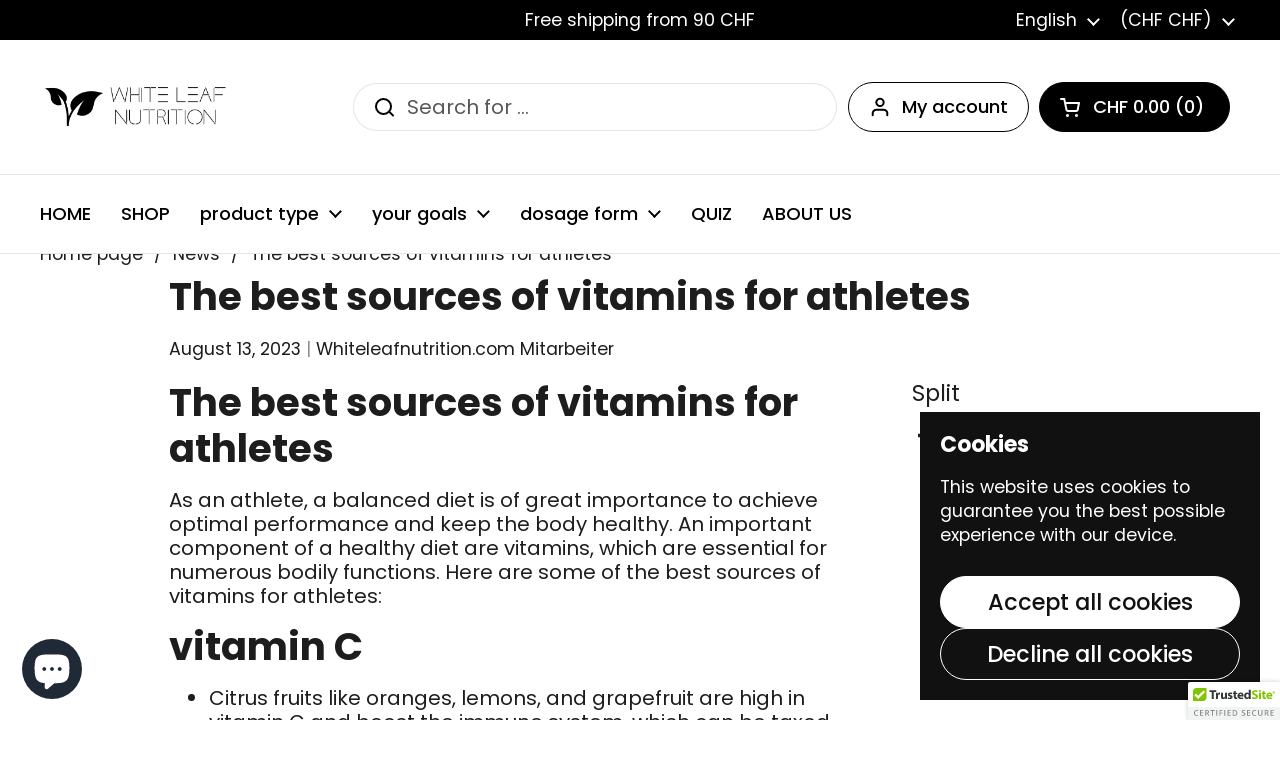

--- FILE ---
content_type: text/css
request_url: https://whiteleafnutrition.com/cdn/shop/t/16/assets/component-blog-item.css?v=126530096583793758051727954757
body_size: -571
content:
/*
 *  1.0. Mixins
*/
@media screen and (max-width: 767px) {
  .blog-item:not(:last-child) {
    margin-bottom: 1.25rem;
  }
}
.blog-item__image {
  display: block;
}
.blog-item__meta {
  color: var(--color-text-main);
}
.blog-item__meta span:not(:last-child):after {
  content: "|";
  margin: 0 0.3125rem;
  opacity: 0.5;
}
.blog-tags {
  display: flex;
  gap: 0.75rem;
  flex-wrap: wrap;
}